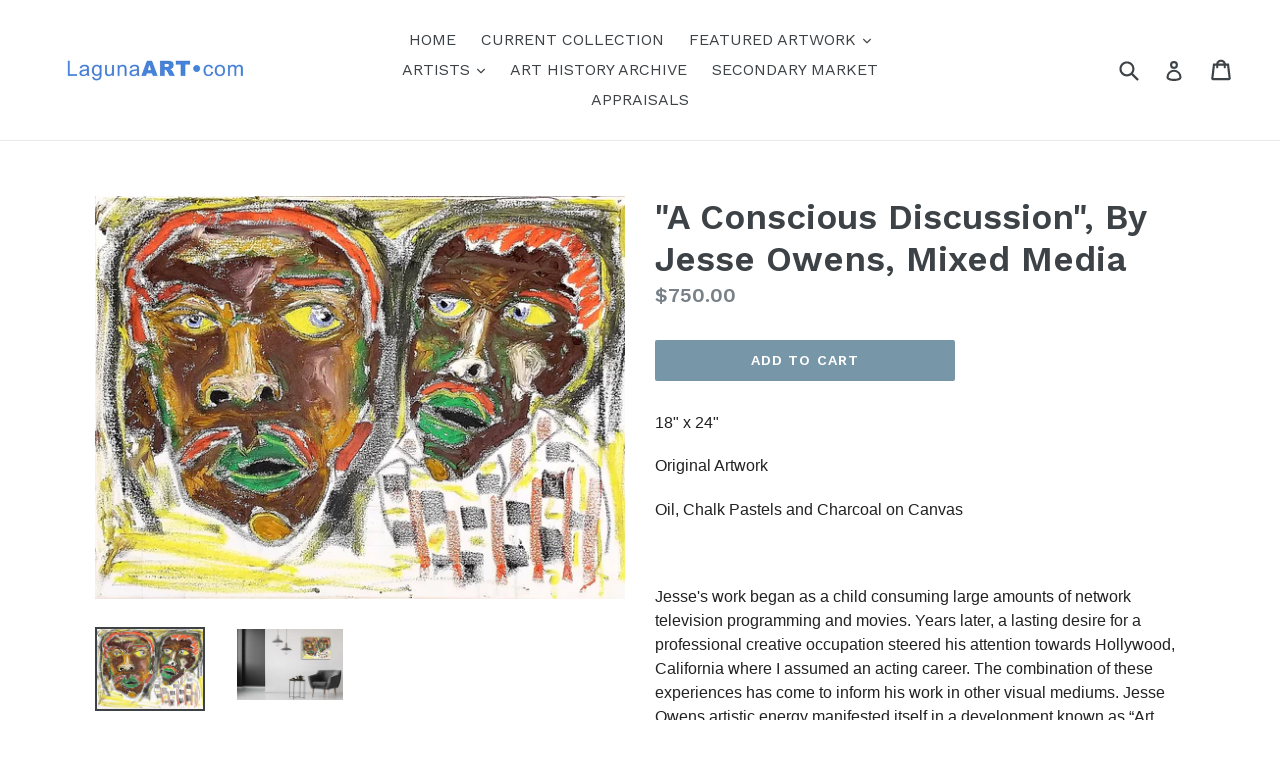

--- FILE ---
content_type: text/html; charset=utf-8
request_url: https://www.google.com/recaptcha/api2/anchor?ar=1&k=6LfHrSkUAAAAAPnKk5cT6JuKlKPzbwyTYuO8--Vr&co=aHR0cHM6Ly9sYWd1bmFhcnQuY29tOjQ0Mw..&hl=en&v=N67nZn4AqZkNcbeMu4prBgzg&size=invisible&anchor-ms=20000&execute-ms=30000&cb=u6xofep6h776
body_size: 49460
content:
<!DOCTYPE HTML><html dir="ltr" lang="en"><head><meta http-equiv="Content-Type" content="text/html; charset=UTF-8">
<meta http-equiv="X-UA-Compatible" content="IE=edge">
<title>reCAPTCHA</title>
<style type="text/css">
/* cyrillic-ext */
@font-face {
  font-family: 'Roboto';
  font-style: normal;
  font-weight: 400;
  font-stretch: 100%;
  src: url(//fonts.gstatic.com/s/roboto/v48/KFO7CnqEu92Fr1ME7kSn66aGLdTylUAMa3GUBHMdazTgWw.woff2) format('woff2');
  unicode-range: U+0460-052F, U+1C80-1C8A, U+20B4, U+2DE0-2DFF, U+A640-A69F, U+FE2E-FE2F;
}
/* cyrillic */
@font-face {
  font-family: 'Roboto';
  font-style: normal;
  font-weight: 400;
  font-stretch: 100%;
  src: url(//fonts.gstatic.com/s/roboto/v48/KFO7CnqEu92Fr1ME7kSn66aGLdTylUAMa3iUBHMdazTgWw.woff2) format('woff2');
  unicode-range: U+0301, U+0400-045F, U+0490-0491, U+04B0-04B1, U+2116;
}
/* greek-ext */
@font-face {
  font-family: 'Roboto';
  font-style: normal;
  font-weight: 400;
  font-stretch: 100%;
  src: url(//fonts.gstatic.com/s/roboto/v48/KFO7CnqEu92Fr1ME7kSn66aGLdTylUAMa3CUBHMdazTgWw.woff2) format('woff2');
  unicode-range: U+1F00-1FFF;
}
/* greek */
@font-face {
  font-family: 'Roboto';
  font-style: normal;
  font-weight: 400;
  font-stretch: 100%;
  src: url(//fonts.gstatic.com/s/roboto/v48/KFO7CnqEu92Fr1ME7kSn66aGLdTylUAMa3-UBHMdazTgWw.woff2) format('woff2');
  unicode-range: U+0370-0377, U+037A-037F, U+0384-038A, U+038C, U+038E-03A1, U+03A3-03FF;
}
/* math */
@font-face {
  font-family: 'Roboto';
  font-style: normal;
  font-weight: 400;
  font-stretch: 100%;
  src: url(//fonts.gstatic.com/s/roboto/v48/KFO7CnqEu92Fr1ME7kSn66aGLdTylUAMawCUBHMdazTgWw.woff2) format('woff2');
  unicode-range: U+0302-0303, U+0305, U+0307-0308, U+0310, U+0312, U+0315, U+031A, U+0326-0327, U+032C, U+032F-0330, U+0332-0333, U+0338, U+033A, U+0346, U+034D, U+0391-03A1, U+03A3-03A9, U+03B1-03C9, U+03D1, U+03D5-03D6, U+03F0-03F1, U+03F4-03F5, U+2016-2017, U+2034-2038, U+203C, U+2040, U+2043, U+2047, U+2050, U+2057, U+205F, U+2070-2071, U+2074-208E, U+2090-209C, U+20D0-20DC, U+20E1, U+20E5-20EF, U+2100-2112, U+2114-2115, U+2117-2121, U+2123-214F, U+2190, U+2192, U+2194-21AE, U+21B0-21E5, U+21F1-21F2, U+21F4-2211, U+2213-2214, U+2216-22FF, U+2308-230B, U+2310, U+2319, U+231C-2321, U+2336-237A, U+237C, U+2395, U+239B-23B7, U+23D0, U+23DC-23E1, U+2474-2475, U+25AF, U+25B3, U+25B7, U+25BD, U+25C1, U+25CA, U+25CC, U+25FB, U+266D-266F, U+27C0-27FF, U+2900-2AFF, U+2B0E-2B11, U+2B30-2B4C, U+2BFE, U+3030, U+FF5B, U+FF5D, U+1D400-1D7FF, U+1EE00-1EEFF;
}
/* symbols */
@font-face {
  font-family: 'Roboto';
  font-style: normal;
  font-weight: 400;
  font-stretch: 100%;
  src: url(//fonts.gstatic.com/s/roboto/v48/KFO7CnqEu92Fr1ME7kSn66aGLdTylUAMaxKUBHMdazTgWw.woff2) format('woff2');
  unicode-range: U+0001-000C, U+000E-001F, U+007F-009F, U+20DD-20E0, U+20E2-20E4, U+2150-218F, U+2190, U+2192, U+2194-2199, U+21AF, U+21E6-21F0, U+21F3, U+2218-2219, U+2299, U+22C4-22C6, U+2300-243F, U+2440-244A, U+2460-24FF, U+25A0-27BF, U+2800-28FF, U+2921-2922, U+2981, U+29BF, U+29EB, U+2B00-2BFF, U+4DC0-4DFF, U+FFF9-FFFB, U+10140-1018E, U+10190-1019C, U+101A0, U+101D0-101FD, U+102E0-102FB, U+10E60-10E7E, U+1D2C0-1D2D3, U+1D2E0-1D37F, U+1F000-1F0FF, U+1F100-1F1AD, U+1F1E6-1F1FF, U+1F30D-1F30F, U+1F315, U+1F31C, U+1F31E, U+1F320-1F32C, U+1F336, U+1F378, U+1F37D, U+1F382, U+1F393-1F39F, U+1F3A7-1F3A8, U+1F3AC-1F3AF, U+1F3C2, U+1F3C4-1F3C6, U+1F3CA-1F3CE, U+1F3D4-1F3E0, U+1F3ED, U+1F3F1-1F3F3, U+1F3F5-1F3F7, U+1F408, U+1F415, U+1F41F, U+1F426, U+1F43F, U+1F441-1F442, U+1F444, U+1F446-1F449, U+1F44C-1F44E, U+1F453, U+1F46A, U+1F47D, U+1F4A3, U+1F4B0, U+1F4B3, U+1F4B9, U+1F4BB, U+1F4BF, U+1F4C8-1F4CB, U+1F4D6, U+1F4DA, U+1F4DF, U+1F4E3-1F4E6, U+1F4EA-1F4ED, U+1F4F7, U+1F4F9-1F4FB, U+1F4FD-1F4FE, U+1F503, U+1F507-1F50B, U+1F50D, U+1F512-1F513, U+1F53E-1F54A, U+1F54F-1F5FA, U+1F610, U+1F650-1F67F, U+1F687, U+1F68D, U+1F691, U+1F694, U+1F698, U+1F6AD, U+1F6B2, U+1F6B9-1F6BA, U+1F6BC, U+1F6C6-1F6CF, U+1F6D3-1F6D7, U+1F6E0-1F6EA, U+1F6F0-1F6F3, U+1F6F7-1F6FC, U+1F700-1F7FF, U+1F800-1F80B, U+1F810-1F847, U+1F850-1F859, U+1F860-1F887, U+1F890-1F8AD, U+1F8B0-1F8BB, U+1F8C0-1F8C1, U+1F900-1F90B, U+1F93B, U+1F946, U+1F984, U+1F996, U+1F9E9, U+1FA00-1FA6F, U+1FA70-1FA7C, U+1FA80-1FA89, U+1FA8F-1FAC6, U+1FACE-1FADC, U+1FADF-1FAE9, U+1FAF0-1FAF8, U+1FB00-1FBFF;
}
/* vietnamese */
@font-face {
  font-family: 'Roboto';
  font-style: normal;
  font-weight: 400;
  font-stretch: 100%;
  src: url(//fonts.gstatic.com/s/roboto/v48/KFO7CnqEu92Fr1ME7kSn66aGLdTylUAMa3OUBHMdazTgWw.woff2) format('woff2');
  unicode-range: U+0102-0103, U+0110-0111, U+0128-0129, U+0168-0169, U+01A0-01A1, U+01AF-01B0, U+0300-0301, U+0303-0304, U+0308-0309, U+0323, U+0329, U+1EA0-1EF9, U+20AB;
}
/* latin-ext */
@font-face {
  font-family: 'Roboto';
  font-style: normal;
  font-weight: 400;
  font-stretch: 100%;
  src: url(//fonts.gstatic.com/s/roboto/v48/KFO7CnqEu92Fr1ME7kSn66aGLdTylUAMa3KUBHMdazTgWw.woff2) format('woff2');
  unicode-range: U+0100-02BA, U+02BD-02C5, U+02C7-02CC, U+02CE-02D7, U+02DD-02FF, U+0304, U+0308, U+0329, U+1D00-1DBF, U+1E00-1E9F, U+1EF2-1EFF, U+2020, U+20A0-20AB, U+20AD-20C0, U+2113, U+2C60-2C7F, U+A720-A7FF;
}
/* latin */
@font-face {
  font-family: 'Roboto';
  font-style: normal;
  font-weight: 400;
  font-stretch: 100%;
  src: url(//fonts.gstatic.com/s/roboto/v48/KFO7CnqEu92Fr1ME7kSn66aGLdTylUAMa3yUBHMdazQ.woff2) format('woff2');
  unicode-range: U+0000-00FF, U+0131, U+0152-0153, U+02BB-02BC, U+02C6, U+02DA, U+02DC, U+0304, U+0308, U+0329, U+2000-206F, U+20AC, U+2122, U+2191, U+2193, U+2212, U+2215, U+FEFF, U+FFFD;
}
/* cyrillic-ext */
@font-face {
  font-family: 'Roboto';
  font-style: normal;
  font-weight: 500;
  font-stretch: 100%;
  src: url(//fonts.gstatic.com/s/roboto/v48/KFO7CnqEu92Fr1ME7kSn66aGLdTylUAMa3GUBHMdazTgWw.woff2) format('woff2');
  unicode-range: U+0460-052F, U+1C80-1C8A, U+20B4, U+2DE0-2DFF, U+A640-A69F, U+FE2E-FE2F;
}
/* cyrillic */
@font-face {
  font-family: 'Roboto';
  font-style: normal;
  font-weight: 500;
  font-stretch: 100%;
  src: url(//fonts.gstatic.com/s/roboto/v48/KFO7CnqEu92Fr1ME7kSn66aGLdTylUAMa3iUBHMdazTgWw.woff2) format('woff2');
  unicode-range: U+0301, U+0400-045F, U+0490-0491, U+04B0-04B1, U+2116;
}
/* greek-ext */
@font-face {
  font-family: 'Roboto';
  font-style: normal;
  font-weight: 500;
  font-stretch: 100%;
  src: url(//fonts.gstatic.com/s/roboto/v48/KFO7CnqEu92Fr1ME7kSn66aGLdTylUAMa3CUBHMdazTgWw.woff2) format('woff2');
  unicode-range: U+1F00-1FFF;
}
/* greek */
@font-face {
  font-family: 'Roboto';
  font-style: normal;
  font-weight: 500;
  font-stretch: 100%;
  src: url(//fonts.gstatic.com/s/roboto/v48/KFO7CnqEu92Fr1ME7kSn66aGLdTylUAMa3-UBHMdazTgWw.woff2) format('woff2');
  unicode-range: U+0370-0377, U+037A-037F, U+0384-038A, U+038C, U+038E-03A1, U+03A3-03FF;
}
/* math */
@font-face {
  font-family: 'Roboto';
  font-style: normal;
  font-weight: 500;
  font-stretch: 100%;
  src: url(//fonts.gstatic.com/s/roboto/v48/KFO7CnqEu92Fr1ME7kSn66aGLdTylUAMawCUBHMdazTgWw.woff2) format('woff2');
  unicode-range: U+0302-0303, U+0305, U+0307-0308, U+0310, U+0312, U+0315, U+031A, U+0326-0327, U+032C, U+032F-0330, U+0332-0333, U+0338, U+033A, U+0346, U+034D, U+0391-03A1, U+03A3-03A9, U+03B1-03C9, U+03D1, U+03D5-03D6, U+03F0-03F1, U+03F4-03F5, U+2016-2017, U+2034-2038, U+203C, U+2040, U+2043, U+2047, U+2050, U+2057, U+205F, U+2070-2071, U+2074-208E, U+2090-209C, U+20D0-20DC, U+20E1, U+20E5-20EF, U+2100-2112, U+2114-2115, U+2117-2121, U+2123-214F, U+2190, U+2192, U+2194-21AE, U+21B0-21E5, U+21F1-21F2, U+21F4-2211, U+2213-2214, U+2216-22FF, U+2308-230B, U+2310, U+2319, U+231C-2321, U+2336-237A, U+237C, U+2395, U+239B-23B7, U+23D0, U+23DC-23E1, U+2474-2475, U+25AF, U+25B3, U+25B7, U+25BD, U+25C1, U+25CA, U+25CC, U+25FB, U+266D-266F, U+27C0-27FF, U+2900-2AFF, U+2B0E-2B11, U+2B30-2B4C, U+2BFE, U+3030, U+FF5B, U+FF5D, U+1D400-1D7FF, U+1EE00-1EEFF;
}
/* symbols */
@font-face {
  font-family: 'Roboto';
  font-style: normal;
  font-weight: 500;
  font-stretch: 100%;
  src: url(//fonts.gstatic.com/s/roboto/v48/KFO7CnqEu92Fr1ME7kSn66aGLdTylUAMaxKUBHMdazTgWw.woff2) format('woff2');
  unicode-range: U+0001-000C, U+000E-001F, U+007F-009F, U+20DD-20E0, U+20E2-20E4, U+2150-218F, U+2190, U+2192, U+2194-2199, U+21AF, U+21E6-21F0, U+21F3, U+2218-2219, U+2299, U+22C4-22C6, U+2300-243F, U+2440-244A, U+2460-24FF, U+25A0-27BF, U+2800-28FF, U+2921-2922, U+2981, U+29BF, U+29EB, U+2B00-2BFF, U+4DC0-4DFF, U+FFF9-FFFB, U+10140-1018E, U+10190-1019C, U+101A0, U+101D0-101FD, U+102E0-102FB, U+10E60-10E7E, U+1D2C0-1D2D3, U+1D2E0-1D37F, U+1F000-1F0FF, U+1F100-1F1AD, U+1F1E6-1F1FF, U+1F30D-1F30F, U+1F315, U+1F31C, U+1F31E, U+1F320-1F32C, U+1F336, U+1F378, U+1F37D, U+1F382, U+1F393-1F39F, U+1F3A7-1F3A8, U+1F3AC-1F3AF, U+1F3C2, U+1F3C4-1F3C6, U+1F3CA-1F3CE, U+1F3D4-1F3E0, U+1F3ED, U+1F3F1-1F3F3, U+1F3F5-1F3F7, U+1F408, U+1F415, U+1F41F, U+1F426, U+1F43F, U+1F441-1F442, U+1F444, U+1F446-1F449, U+1F44C-1F44E, U+1F453, U+1F46A, U+1F47D, U+1F4A3, U+1F4B0, U+1F4B3, U+1F4B9, U+1F4BB, U+1F4BF, U+1F4C8-1F4CB, U+1F4D6, U+1F4DA, U+1F4DF, U+1F4E3-1F4E6, U+1F4EA-1F4ED, U+1F4F7, U+1F4F9-1F4FB, U+1F4FD-1F4FE, U+1F503, U+1F507-1F50B, U+1F50D, U+1F512-1F513, U+1F53E-1F54A, U+1F54F-1F5FA, U+1F610, U+1F650-1F67F, U+1F687, U+1F68D, U+1F691, U+1F694, U+1F698, U+1F6AD, U+1F6B2, U+1F6B9-1F6BA, U+1F6BC, U+1F6C6-1F6CF, U+1F6D3-1F6D7, U+1F6E0-1F6EA, U+1F6F0-1F6F3, U+1F6F7-1F6FC, U+1F700-1F7FF, U+1F800-1F80B, U+1F810-1F847, U+1F850-1F859, U+1F860-1F887, U+1F890-1F8AD, U+1F8B0-1F8BB, U+1F8C0-1F8C1, U+1F900-1F90B, U+1F93B, U+1F946, U+1F984, U+1F996, U+1F9E9, U+1FA00-1FA6F, U+1FA70-1FA7C, U+1FA80-1FA89, U+1FA8F-1FAC6, U+1FACE-1FADC, U+1FADF-1FAE9, U+1FAF0-1FAF8, U+1FB00-1FBFF;
}
/* vietnamese */
@font-face {
  font-family: 'Roboto';
  font-style: normal;
  font-weight: 500;
  font-stretch: 100%;
  src: url(//fonts.gstatic.com/s/roboto/v48/KFO7CnqEu92Fr1ME7kSn66aGLdTylUAMa3OUBHMdazTgWw.woff2) format('woff2');
  unicode-range: U+0102-0103, U+0110-0111, U+0128-0129, U+0168-0169, U+01A0-01A1, U+01AF-01B0, U+0300-0301, U+0303-0304, U+0308-0309, U+0323, U+0329, U+1EA0-1EF9, U+20AB;
}
/* latin-ext */
@font-face {
  font-family: 'Roboto';
  font-style: normal;
  font-weight: 500;
  font-stretch: 100%;
  src: url(//fonts.gstatic.com/s/roboto/v48/KFO7CnqEu92Fr1ME7kSn66aGLdTylUAMa3KUBHMdazTgWw.woff2) format('woff2');
  unicode-range: U+0100-02BA, U+02BD-02C5, U+02C7-02CC, U+02CE-02D7, U+02DD-02FF, U+0304, U+0308, U+0329, U+1D00-1DBF, U+1E00-1E9F, U+1EF2-1EFF, U+2020, U+20A0-20AB, U+20AD-20C0, U+2113, U+2C60-2C7F, U+A720-A7FF;
}
/* latin */
@font-face {
  font-family: 'Roboto';
  font-style: normal;
  font-weight: 500;
  font-stretch: 100%;
  src: url(//fonts.gstatic.com/s/roboto/v48/KFO7CnqEu92Fr1ME7kSn66aGLdTylUAMa3yUBHMdazQ.woff2) format('woff2');
  unicode-range: U+0000-00FF, U+0131, U+0152-0153, U+02BB-02BC, U+02C6, U+02DA, U+02DC, U+0304, U+0308, U+0329, U+2000-206F, U+20AC, U+2122, U+2191, U+2193, U+2212, U+2215, U+FEFF, U+FFFD;
}
/* cyrillic-ext */
@font-face {
  font-family: 'Roboto';
  font-style: normal;
  font-weight: 900;
  font-stretch: 100%;
  src: url(//fonts.gstatic.com/s/roboto/v48/KFO7CnqEu92Fr1ME7kSn66aGLdTylUAMa3GUBHMdazTgWw.woff2) format('woff2');
  unicode-range: U+0460-052F, U+1C80-1C8A, U+20B4, U+2DE0-2DFF, U+A640-A69F, U+FE2E-FE2F;
}
/* cyrillic */
@font-face {
  font-family: 'Roboto';
  font-style: normal;
  font-weight: 900;
  font-stretch: 100%;
  src: url(//fonts.gstatic.com/s/roboto/v48/KFO7CnqEu92Fr1ME7kSn66aGLdTylUAMa3iUBHMdazTgWw.woff2) format('woff2');
  unicode-range: U+0301, U+0400-045F, U+0490-0491, U+04B0-04B1, U+2116;
}
/* greek-ext */
@font-face {
  font-family: 'Roboto';
  font-style: normal;
  font-weight: 900;
  font-stretch: 100%;
  src: url(//fonts.gstatic.com/s/roboto/v48/KFO7CnqEu92Fr1ME7kSn66aGLdTylUAMa3CUBHMdazTgWw.woff2) format('woff2');
  unicode-range: U+1F00-1FFF;
}
/* greek */
@font-face {
  font-family: 'Roboto';
  font-style: normal;
  font-weight: 900;
  font-stretch: 100%;
  src: url(//fonts.gstatic.com/s/roboto/v48/KFO7CnqEu92Fr1ME7kSn66aGLdTylUAMa3-UBHMdazTgWw.woff2) format('woff2');
  unicode-range: U+0370-0377, U+037A-037F, U+0384-038A, U+038C, U+038E-03A1, U+03A3-03FF;
}
/* math */
@font-face {
  font-family: 'Roboto';
  font-style: normal;
  font-weight: 900;
  font-stretch: 100%;
  src: url(//fonts.gstatic.com/s/roboto/v48/KFO7CnqEu92Fr1ME7kSn66aGLdTylUAMawCUBHMdazTgWw.woff2) format('woff2');
  unicode-range: U+0302-0303, U+0305, U+0307-0308, U+0310, U+0312, U+0315, U+031A, U+0326-0327, U+032C, U+032F-0330, U+0332-0333, U+0338, U+033A, U+0346, U+034D, U+0391-03A1, U+03A3-03A9, U+03B1-03C9, U+03D1, U+03D5-03D6, U+03F0-03F1, U+03F4-03F5, U+2016-2017, U+2034-2038, U+203C, U+2040, U+2043, U+2047, U+2050, U+2057, U+205F, U+2070-2071, U+2074-208E, U+2090-209C, U+20D0-20DC, U+20E1, U+20E5-20EF, U+2100-2112, U+2114-2115, U+2117-2121, U+2123-214F, U+2190, U+2192, U+2194-21AE, U+21B0-21E5, U+21F1-21F2, U+21F4-2211, U+2213-2214, U+2216-22FF, U+2308-230B, U+2310, U+2319, U+231C-2321, U+2336-237A, U+237C, U+2395, U+239B-23B7, U+23D0, U+23DC-23E1, U+2474-2475, U+25AF, U+25B3, U+25B7, U+25BD, U+25C1, U+25CA, U+25CC, U+25FB, U+266D-266F, U+27C0-27FF, U+2900-2AFF, U+2B0E-2B11, U+2B30-2B4C, U+2BFE, U+3030, U+FF5B, U+FF5D, U+1D400-1D7FF, U+1EE00-1EEFF;
}
/* symbols */
@font-face {
  font-family: 'Roboto';
  font-style: normal;
  font-weight: 900;
  font-stretch: 100%;
  src: url(//fonts.gstatic.com/s/roboto/v48/KFO7CnqEu92Fr1ME7kSn66aGLdTylUAMaxKUBHMdazTgWw.woff2) format('woff2');
  unicode-range: U+0001-000C, U+000E-001F, U+007F-009F, U+20DD-20E0, U+20E2-20E4, U+2150-218F, U+2190, U+2192, U+2194-2199, U+21AF, U+21E6-21F0, U+21F3, U+2218-2219, U+2299, U+22C4-22C6, U+2300-243F, U+2440-244A, U+2460-24FF, U+25A0-27BF, U+2800-28FF, U+2921-2922, U+2981, U+29BF, U+29EB, U+2B00-2BFF, U+4DC0-4DFF, U+FFF9-FFFB, U+10140-1018E, U+10190-1019C, U+101A0, U+101D0-101FD, U+102E0-102FB, U+10E60-10E7E, U+1D2C0-1D2D3, U+1D2E0-1D37F, U+1F000-1F0FF, U+1F100-1F1AD, U+1F1E6-1F1FF, U+1F30D-1F30F, U+1F315, U+1F31C, U+1F31E, U+1F320-1F32C, U+1F336, U+1F378, U+1F37D, U+1F382, U+1F393-1F39F, U+1F3A7-1F3A8, U+1F3AC-1F3AF, U+1F3C2, U+1F3C4-1F3C6, U+1F3CA-1F3CE, U+1F3D4-1F3E0, U+1F3ED, U+1F3F1-1F3F3, U+1F3F5-1F3F7, U+1F408, U+1F415, U+1F41F, U+1F426, U+1F43F, U+1F441-1F442, U+1F444, U+1F446-1F449, U+1F44C-1F44E, U+1F453, U+1F46A, U+1F47D, U+1F4A3, U+1F4B0, U+1F4B3, U+1F4B9, U+1F4BB, U+1F4BF, U+1F4C8-1F4CB, U+1F4D6, U+1F4DA, U+1F4DF, U+1F4E3-1F4E6, U+1F4EA-1F4ED, U+1F4F7, U+1F4F9-1F4FB, U+1F4FD-1F4FE, U+1F503, U+1F507-1F50B, U+1F50D, U+1F512-1F513, U+1F53E-1F54A, U+1F54F-1F5FA, U+1F610, U+1F650-1F67F, U+1F687, U+1F68D, U+1F691, U+1F694, U+1F698, U+1F6AD, U+1F6B2, U+1F6B9-1F6BA, U+1F6BC, U+1F6C6-1F6CF, U+1F6D3-1F6D7, U+1F6E0-1F6EA, U+1F6F0-1F6F3, U+1F6F7-1F6FC, U+1F700-1F7FF, U+1F800-1F80B, U+1F810-1F847, U+1F850-1F859, U+1F860-1F887, U+1F890-1F8AD, U+1F8B0-1F8BB, U+1F8C0-1F8C1, U+1F900-1F90B, U+1F93B, U+1F946, U+1F984, U+1F996, U+1F9E9, U+1FA00-1FA6F, U+1FA70-1FA7C, U+1FA80-1FA89, U+1FA8F-1FAC6, U+1FACE-1FADC, U+1FADF-1FAE9, U+1FAF0-1FAF8, U+1FB00-1FBFF;
}
/* vietnamese */
@font-face {
  font-family: 'Roboto';
  font-style: normal;
  font-weight: 900;
  font-stretch: 100%;
  src: url(//fonts.gstatic.com/s/roboto/v48/KFO7CnqEu92Fr1ME7kSn66aGLdTylUAMa3OUBHMdazTgWw.woff2) format('woff2');
  unicode-range: U+0102-0103, U+0110-0111, U+0128-0129, U+0168-0169, U+01A0-01A1, U+01AF-01B0, U+0300-0301, U+0303-0304, U+0308-0309, U+0323, U+0329, U+1EA0-1EF9, U+20AB;
}
/* latin-ext */
@font-face {
  font-family: 'Roboto';
  font-style: normal;
  font-weight: 900;
  font-stretch: 100%;
  src: url(//fonts.gstatic.com/s/roboto/v48/KFO7CnqEu92Fr1ME7kSn66aGLdTylUAMa3KUBHMdazTgWw.woff2) format('woff2');
  unicode-range: U+0100-02BA, U+02BD-02C5, U+02C7-02CC, U+02CE-02D7, U+02DD-02FF, U+0304, U+0308, U+0329, U+1D00-1DBF, U+1E00-1E9F, U+1EF2-1EFF, U+2020, U+20A0-20AB, U+20AD-20C0, U+2113, U+2C60-2C7F, U+A720-A7FF;
}
/* latin */
@font-face {
  font-family: 'Roboto';
  font-style: normal;
  font-weight: 900;
  font-stretch: 100%;
  src: url(//fonts.gstatic.com/s/roboto/v48/KFO7CnqEu92Fr1ME7kSn66aGLdTylUAMa3yUBHMdazQ.woff2) format('woff2');
  unicode-range: U+0000-00FF, U+0131, U+0152-0153, U+02BB-02BC, U+02C6, U+02DA, U+02DC, U+0304, U+0308, U+0329, U+2000-206F, U+20AC, U+2122, U+2191, U+2193, U+2212, U+2215, U+FEFF, U+FFFD;
}

</style>
<link rel="stylesheet" type="text/css" href="https://www.gstatic.com/recaptcha/releases/N67nZn4AqZkNcbeMu4prBgzg/styles__ltr.css">
<script nonce="rO8aF7rOJMzNGJXTpP85zQ" type="text/javascript">window['__recaptcha_api'] = 'https://www.google.com/recaptcha/api2/';</script>
<script type="text/javascript" src="https://www.gstatic.com/recaptcha/releases/N67nZn4AqZkNcbeMu4prBgzg/recaptcha__en.js" nonce="rO8aF7rOJMzNGJXTpP85zQ">
      
    </script></head>
<body><div id="rc-anchor-alert" class="rc-anchor-alert"></div>
<input type="hidden" id="recaptcha-token" value="[base64]">
<script type="text/javascript" nonce="rO8aF7rOJMzNGJXTpP85zQ">
      recaptcha.anchor.Main.init("[\x22ainput\x22,[\x22bgdata\x22,\x22\x22,\[base64]/[base64]/[base64]/[base64]/[base64]/UltsKytdPUU6KEU8MjA0OD9SW2wrK109RT4+NnwxOTI6KChFJjY0NTEyKT09NTUyOTYmJk0rMTxjLmxlbmd0aCYmKGMuY2hhckNvZGVBdChNKzEpJjY0NTEyKT09NTYzMjA/[base64]/[base64]/[base64]/[base64]/[base64]/[base64]/[base64]\x22,\[base64]\\u003d\x22,\x22RGMWw5rDusKRT8OSw4dpTEDDoV9Gan7DpsOLw67DnAnCgwnDjVHCvsO9GSloXsKxSz9hwqojwqPCscOdLcKDOsKtDj9ewpXCmWkGAcK+w4TCksK2EsKJw57DqsOtWX0MDMOGEsO7wrnCo3rDvsKVb2HCg8OOVSnDucO/[base64]/DhB9xwrt6woIaVcOrwpQeHzrDrhnDv8Kmwp5XFsKNw4dJw4F4wqlBw7dKwrE6w5HCjcKZKXPCi3J0w5wowrHDqU/DjVxGw4dawq5Lw4swwo7DkA09ZcK7W8Ovw63ClMO6w7VtwpbDkcO1woPDgXk3wrUhw6HDsy7Ct1vDklbCo37Ck8Oiw5DDtcONS0JXwq8rwoTDuVLCgsKrwoTDjBV+I0HDrMOqfG0NIsK4ewo3wrzDuzHCrcKtCnvCrMOYNcOZw5/CrsO/w4fDq8KUwqvChHR4wrsvK8KSw5IVwpVBwpzCsjTDtMOAfgDCksORe1TDu8OUfUNuEMOYc8KHwpHCrMOSw4/DhU4oFU7DocKfwpd6wpvDl0TCp8K+w5DDk8OtwqMOw7jDvsKafgnDiQh7JyHDqgpbw4pRHUPDozvCk8KgezHDscK9wpQXDTBHC8OsO8KJw53DmMKrwrPCtmwDVkLCqsOuO8KPwq9ze3LCo8KgwqvDsyQLRBjDn8OXRsKNwpzCkzFOwr9Swp7CsMOJdMOsw4/CvWTCiTE/w7DDmBxrwofDhcK/wojCp8KqSsOiwozCmkTCnUrCn2FZw4PDjnrCisKUAnYlesOgw5DDkAh9NRPDscO+HMKRwrHDhyTDh8O7K8OUOWJVRcORbcOgbCUiXsOcCMKAwoHCiMKJwovDvQR/w6RHw6/Dr8OpOMKfacKUDcOOPsO0Z8K7w7zDvX3CglzDkG5uHMKMw5zCk8Ozwp7Du8KwW8ODwoPDt0UrNjrCuDfDmxN3E8KSw5bDkBDDt3YIBsO1wqtbwr12UijChEs5csK0wp3Ci8OYw7tae8K9LcK4w7xEwpc/wqHDhMKAwo0NYVzCocKowqkewoMSCcOhZMKxw5rDshErSMOAGcKiw43DrMOBRAR+w5PDjTHDpzXCnTd0BEMHKgbDj8ORMxQDwrDChF3Ci27CjMKmworDqcKQbT/CrQvChDNXXGvCqWfCigbCrMOIPQ/DtcKiw47DpXBFw4tBw6LCgQTChcKCFsOow4jDssOuw7vDrSBJw5/[base64]/woxyUsKpVyRpEENnHMKvBMKiwqJlcTPCmcOLJW7DosOCw5TDg8KMw4U0eMK4BsOGJsOKQUkXw7ItPg/Cj8Kow6pUw7szSSZxwo/DgUXDnsOPw4tcwr90T8KbIMKlwoQBw4A1wqvDribCr8K/GxhowqvDsBnDmmTCok7DnGPDqjHCosOdw69GQMO7ZUgaDsKmacKwJD9gIiHCowrDisOVwofCrytiwoQAf0gIw5Y6wpt8wpvCqU/[base64]/wqXCmsKFwokmWSDClMOsEm44S8K9wqgfw5YjwqvCn3hpwqdgwr3CihBzemMYJn7CjcKxZ8K3fFkow4lpbsO7wockScKMwqs2w63CkHYDT8KhMXNvIcOZbm/Dl2PCmcO8cR/[base64]/DncOvwolodUh5wp7ChwvCicOKBsOQUsKhwrfCnxZXOQNLZR/CsHTDpCHDpk/DtHojQScbUsKrLhHCoTLCqEPDsMKxw5nDgsOCBsKOwpYtEcOwHcOawpXCqUbChz5QFMK+wpciDEN3SkE2HsOOHUjDtcOMwoQKwoVSw6dxYnXCmD3Ch8Odwo/CrEQowpLCsWIkwp7DihbDuVN9MSTCjcKXw47CrMKSwphSw4nDlivCscOsw5PCjUHCgUbCm8O7WE4wAMO1w4d9wqHCmhlRw4hawqg9FsOKw7MrdiDCnMKwwoxmwrlNZsOAFMKOw5dLwqAEw5RYw7PCmA/[base64]/Dk8KawpzDv1M+bColw4g3UsKxw7PCpsOlYWp3w5V9DsO3W37Di8KmwrBEGMOdUFXCksKSGMKDB2sjC8KiDDFdK1UxwobDhcO2NMOtwrxxSCXCnEPCtMK6RQA5wp8WHsO/[base64]/CjGnDgMO8GsKJdMKoFGsgwqxNQ3NawoJPwrvCq8OCw4VoFgDCpMO/wrvCnBjDssOnwpQSVcKhwoh+JcOjZyTDuwBFwqleEkLDvQDDiQrCq8KtLsKFFC/Dg8OiwrzDi2lhw53CtcOywonCv8OndcKGC3wKHcKFw7ZGBmvCox/[base64]/Cqx3CiMOsFMKXw55sw67CqcONwrZfSMOKIcOuwrfCqXBvUCrDmnjDvWnDn8KfJcOpJyd6w4czJQ3CicKjE8ODw4sFwr9Vw5QJwr3DiMKPwpfDvnsiEnHDkcKzw63DqsOQwqPDoS9+w45Qw5/Dt0vDmcOef8K3w4fDgcKfAcOPfnk/K8ONwonDjiHDo8OvZMKsw7tXwogPwrjDiMOjw4nCh2TCgMKSM8Kpwr/DnMKwM8Kvw6Iuwr8mw6ByS8KhwpA3w68wSmzDtFvDqMOeXcOxwoXDhWbChyJdWF/Dp8Okw5bDocO9w7fCkcKPw5/DrT7CnRUxwpUQw6bDs8Kow6XDoMOawpXCggbDkMOeJX54bg1ww6XDuHPDpMOraMO0KsOmw57CjMOPNsKjw7/Ct33DqMO0U8OiGT/Dnk9DwoAuw4EiQcO2w77DpCIbwq0MDho1w4bCsXDDksOKeMOhw5jDrT0hXj/DtxlIb1DDlFV/w7QlbMOBwqtIbcKfwo00wr8kA8KMCcKvwr/DlsKQwpARAkXDj2fCuUAPcVIzw6w6wqrCi8OGwqcdNcKPw6/CvhjDnBLDlH7DhcOpwrBuw47DocKYRMOpUsK9wqgIwos7DjXDoMKnwr/ClcKAOF3DvMKAwpnDmzcJw4EIw6wEw71QD05lw67DqcKtTw5Ow4VbdQdCBsKnZsKxwotJb0vDjcOdfT7CnmwhC8ObG2/Dk8OJHMKxW3pOHUrCtsKFGVpfw7TCoALCn8OmIyXDlcKGDyxhw7dEw5U7w70Rw4FDXsOqCW/CjMKcfsOsB2wUwonDmVTDj8Knw58Ew7dBSsKsw6Jiw5QNwqLDmcOkw7IyCGAuw4TDncK1I8KlcBLDgToVwo/DnsO3w5AZURlvw7nCu8OSST8Bwp/[base64]/CicKCw5DCj8Oiw7jDocOVQQQqw7l5dsOTDzfDmsKqVVnDoDwQV8KiJsKldMKnw4Vww4wNwphow7tlRFIDchfCiX0Wwr/Do8KPVBXDv1jDp8OxwpRVwrvDmWbDscOENsKLPAUpPcOORcO1bTzDuVfDr1VJOcKPw73Dl8KWwp/DiAzDlMODw7vDjH3Cn15jw78Vw7w7w6dIw7bDucOiw6rDk8OHw5cAHSczM17DocOnw7U4DsKSVWYKw7Elw5LDlMKWwqYqw7tawpPCiMOfw5DCr8KBw40DBnnDuW/Dsjdrw547w4A/w47DoHUnwrtbSMKncMKEwqzCqFV+XsK9NsOdwpl7wptKw7cQw7rDh20BwpVDGxZhCcOGSsOSw57DqVM2fsOiNi10OH51MxM/wqTCisKgw7F4w4VgZhcba8KFw6Nxw7Eowo7ClyFCw67Ch0Eaw6TCuAwsPSMdWih2ahpiw58/CsK5Y8KsUhbDqV/ChsKSw640VS7Dmml2woHCt8KMwp7CqcKpw57DqsOww649w7TCgRjCjsKmVsOvwoVrwoZbw7h4OMO1c3XDuhRJw6LCrsOHRVvDukJPwrwTMsKow6XChG/[base64]/[base64]/Dp8OdHsOkH8Ogw4YGw69sw6wOWWTCukrCmynCksKsXmpDMwzCjkUqwrEgQiLCg8KIbh4yPMKxw6JPw7TCkk3DlMOZw6Vow6PDnsKuwow9MsKEwq47w4rDqMOTX0zCki3DocOvwrR+ZQfCmMO6PA7DnsOiQcKNfT91dcKhwr/DusKaH2jDu8Omwr0BQWDDjMOlKyrCqsKnSgfDo8K7woVqwofCl1bDvAFkw5gPPcOZwqR+w5JlFcO/ZBYQYmsYU8OyTXwxTMO1w6UjAyPDvGPCqFYaXR80w5PCmMKec8Kew6R6NsKbwo0xXRzCs0bDo3FYwqYww7fDqDnDmMKuw43CiVzCvRXCimg+OsKyL8KawoUhEm/DvsK9IsKgwp7Ckg1yw77DpsK0cw1Dwpg9dcKXw4Nfw7bDlCXDoyzDpS/Dm1shwoJJGw/DtHHDqcK7wp56MzDCnsKmcEUowqPDucKKw4TCtDR/cMKYwohow79MOcO2d8OTbcOsw4EjJMO/[base64]/CksOYMMKRWMK/w6bCm8O5wol2w7rCgi1wNjNRa8OVe8KURwDDqMO8w70CGmYSw4fCuMKnTcKqNVPDqsK4dVd6w4AbV8K6cMKLwoQuw7AdG8O7wrp5woM3wovDjsOKGyRZGcOzegfDun7Ch8Olw5BAwqA0wpAxw5PDksOEw5/CiWHDhSDDmcOfRcKeNhZISUrDojvCgMKKD1t/[base64]/[base64]/w4fDlR/CrcOtIsOPw714LmgqbAcTwplOVDHDjMKpJ8O0K8KyeMKow6/DtsOWdgtjKifDvcO/U0/DmWbCmlZFw74eH8KOwpBFw7TDqFxzwqHCusKww6xFYsKSwoPCrAzDt8Kzw5NmPgYzw6HClcOqwrXCmTgJczonbEzDtMKuwq/[base64]/DviTDucOXI8ONw7QEw5hIUcOrwoMbK8ONw4IvPCjDi8KVQMOMw5/[base64]/ChMKiwrjDjsORNMK6ZMOAwrBNwpDDhcOFwocTwrjDjsONCH/CmBwxwpDDswHCsm3CjMKcwrc+wrbCljTCjVUCNMKzw7HDg8OIQRnCrsO6w6Yjwo3CqWTCjMOBcsOywqLDk8KjwpoMKsOqIMOaw5fDmyfCosOswpvCsBPDjDgRZsOhdMKXf8Kdwo0iwqPDliwyCsOGw4nCuwY4GcKTw5fCocOTDMKlw6/DoMOMw6VbbFhWwrQtU8KHw5zCpkJtwr3DvhbCqzbDmMOpw4VKcMKewqdgEB1Lw6/[base64]/P3JPwoIMw4TDmMO5RRLCul5FwrjDtcOvwr9YwpXDisOCw7rDqR7Co35Rwq7DusKjwoRHN2NDw5Vzw4Ybw5/DonJ9VWzCmTDDtRZqKiBgM8KwZ3QSwolALwc5YQHDiXo5woTCncOCw7oLQivDlEkmwroFw5/[base64]/[base64]/[base64]/Ds8OLw6MHUx0RKHXDux/Cj8K7UytJw74POQfCssOlw6tkw5Y7IsObw5UbwqHCnsOow5gYLF52TUrDmcK6IAjCi8KwwqnChcKkw48BAMOZcW5+TwbDq8O/wrdpd1/CgcKkw458eh8kwr9tEWLDmyfCrRgTw6XCvU/[base64]/w5nDpmI0wrjDvFXCi8KFw4wgwqzCkUzCsRxsXHUYFQvChcOvwppJwr3CnCbCrsOfwpw0w4PDl8K1HcKjL8OlMRTCjjQAw4nCtMObwqXClcOrAMOZLDhZwoNtFRTDkcONw6x6w4bCmCrDt3XDk8KKSMOdw5Vcw5pwYmbCkG3DvRJHTRTCkUXDmMKfRD/DqUYhw4fChcOUwqfCo3tgwr1qIB7DnDNdwo7CkMOsRsOVPn4/IRrCoinCvcK6wpXDtcOmw47DicOBwoonw4nDp8OeBS4EwrlnwoTCk2PDoMOZw45NZsOqw541CsKHw6pVw647AVHDv8KEPcOqSMOVwr7DtcOMwqNNf3Erw7PDoWdccFHCrcOSEQBEwq/Dh8K/[base64]/[base64]/ZcKgT8OIwro7wqTDqsKhP8KmTsOFAE3DkcOowrkQU8OYNhhLTsO2w6dTwoMwW8ObIMOsw59Vwo8Iw7rDn8KtQizDs8K1w6pVGGPDu8OzAsOkNA/CqkfCj8OYbnM1EcKoL8OCPzQxXsOsAcOQTsKtJ8OBEgYyLn4FcsO/OgA1RDbDpm10w6F4ehpdZcOKRUTCm011w4ZZw4JBXnZhw6/[base64]/[base64]/CssKaFsOqL8KSw4vCqcKVYhXCrsO+wqQ1dT/CpsOCfcKHBcO2ScOVXmXCownDjQfDnzM0C3EHVnwmwrQmw5vChi7DocKXS0sGOiPCncKew7grw6F0ZCjCgcO5wrbDs8OYw5/ChQvCpsO9w6Igw77DiMKEw6csKQzDmMKHRsOcYMO+Q8KFTsKyV8KuLw5HekfCl1fCrMK1EEnCpMKmwqvDhMOqw7/CohfCmwwhw4rClHUSWAnDmHIpw6PCunrDtB8FTgfDiBxIKsK0w7whAn/Ci8OFAcOxwrfCtMKgwqvCkMOFwrsfwoRDwqbCtj12BkYvAMKswpdJw50fwqktwrbCssOYAsKhHMOASm9RUGoFw6xbN8OxLcOHS8O5woErw4E2w5LCsgh1fcO+w7vDpsOgwoEAwr7Con/DoMOma8KxKmcwY17CtsOaw6PDrsOAwqfCnSfDlUArwooEc8KtwrTDqBLChcKNdMKlADjDgcO+bUZ0wpzDg8KwTWPCpRYiwoPCgVRmD3N8P2Jswr8nXThbw5HCsBlOU0nCmlLCsMOQwoB1w5zDosOCNcO/w4o5wo3CrjluwqDChGfCsBQ/w6lCw4BpT8O9b8OYecKCwpMiw7zCgFxCwpjDgjJrw4EGw71CFMOQw60nEMKiKMKrwrUfMcK+C2zCr1TCnMKuwo8eLMOVw5/[base64]/[base64]/[base64]/ScOlw5/CsMKIw70YwojDijnCgcOkJRLDhsKmVwBiwrDDq8Ktwogjw4vCsx7CgMO8w6F/w5/CmcK+McKVw79gYEwpMWjChMKFRsKRwpbCmFfDnsOOwovCvMKmwrrDpQU4PBjCtwrDuF1XCgZjwpY3WsK7MUwQw7/[base64]/CgcOWwq59VWrDo8OpOhvCvWIQwofDvsKswrjDi8KKZhRSHi9FbAwSaAvDpsOYA1c3wofDsVbDvMOsCiQKwo4JwpBVwojCrMKAwoRCYFRWGcOyTxAcw7AufMKBIjnCtsOMw5tKwp3DssOva8KJwrjCmEzDqENXwpbDncOXw6HCs2LDqsOyw4LCgcO/GsOnZcOqcMOcwqfDtMOrRMKRwqjDm8KNwowCFEXCt3TDvGlXw7JRD8OjwoByCsO4w4kkM8KAIsK2w6wew55uBw/CjMKzGT/DkD/[base64]/DkiTDr8K9U8Kaw55Jw5xQwoEbwo99woVIw4XCqRc9VMKQb8OEKFHDhVHCrWQGCyNPw5g/[base64]/[base64]/[base64]/DgwLDtsKrw4fCgWo5GVYHcjBwVsKUOk9DUgV9DwXCvjfDoHV1w5TDmAA7IcOMw5kfwrnCmhzDgw3DvMKCwrZ4MkIXTcOaaDPCg8OPLCjDncOHw7MWwq8CNsOdw7hFXcOfRil1QsOnwpfDmD9mw6nCrxPDpSnCm2/Dm8O/wq1+w5TCoS/DsC9Iw4kgwoTDuMOOwo4TQHjDvcKoViVSY3EUwrBEe1vCg8OjVMK9B2dCwq5EwrlLAcKqY8Otw7XDtcKFw4nDgCgNXcK0JSXCgU5KTBMXwos5WmYRDsOPFVwabXZNI3tASl4oEcOeNDBxwqDDiFXDs8KZw5EMw7fDuhnDhWd/ZcKyw5jCmF45EMK/MkvCmMOswoIWw7PCi3A5wo7Cl8Ojw7fDvsOcPcKCwrDDpEhIO8KSwowuwrgbwqZvKRQ5EWouKcKDwpPCs8O+TcObwq3CpHZaw4LCkAI3wrdWw4s8wqV9ScOBL8KxwoEqXsKZwogCVGRcwqY5S11xw5NCfMO8worDoSjDv8KwwrPCg2/CugjCj8OEW8KQbsKowrdjwpxQC8KYwoo5bsKewooCw4DDgz7Du0FXYBzDpDtnGcKCwr/DjMOVU17DsHhHwroGw7o1wrTCkBMIcnPDkMONwpUhwp/[base64]/[base64]/BsOHWVDCucOrwoVHDn/DqMOVTTfDp8OPQMK2wrjDnRFjwqDCiH5tw5Q2CcONO2HCoW7DhkjCqcKMFcO/w7cEb8OfOMOtAMOBJcKgcULCoBVUVcKtSMK3UAEEwqfDhcOTwrkvLcOnVH7DnMOLw4XCr1guYsOOw7dMwp4UwrHCq0ckTcKxwo9DQ8O/wrs4CFhIw43ChsKfEcKGw5DDmMKKB8OTAgDDhMKFwowIwrDCocK/wqjDkMOmQ8KJI1gawodMOsOTQsO3MDcew4M/KSLDtEwnLlYmw7jCiMK7wqd0wqrDvsOVYTDDsAjCo8KOMcOTw4rCl23CkMOHCcOMBcOOTHN/w6YuRcKRLcKAGsKZw4/[base64]/Ct0VEw6xwMFJDwprDqAXClErDr8O7fwfCvsO+Zl0tWyAxw6suAhswfMOTXVx9On4eCTpKNcOdMsObK8KkPsOpwrU1O8KVAcOTb2nDt8OzPxLChwHDisOzZ8ONVDhPa8KgMz7CmsOGOcOLw4RDPcOrZmzDq1loA8ODwrvCq1/DiMO9GxYdIzHCpjBNw71CfcK4w4LCpzN6wrwEwrnCkS7CvlLCqWzDg8KqwqdoF8KLH8Kjw6BewoDDhyjDrsK0w7HDpsOcBMKxA8OHbDwWw6HCvxHCn0zDvkx5wp5fw4DDisKSw5RmOsOKRMOVw63DiMKQVMKXwqvCugbCo3DCix/CvxNow7VAJMKAw4lmEl8mwqLCtQUlR2PDiTLDssKyMgd7w7vClAnDoWMPw79TwqzCqcO8wqE7ZMK1OMKMfcO6w5wswqbCvSUQLsKKK8O/w43CssKww5LDrsK0e8Ozw5XCj8KdwpDDtcK5w4BCwo9UYHgTecKlw47CmsOgHE0EI2UDw6QNKybCl8O/BcOdw5LCqsOCw4vDmMOQO8OnASbDu8KuBMOvbTrDpsKwwoFkw5PDusO6w6rDiy7Chi/DosKFaH3DkVzDmgxzwrHCnsO4w4ItwrDCjcK9OsKHwr7DkcKkwpp3esKBw6jDqz7DkmTDnynDgh3DlMOjfcKKwoLDpMOjwqXDmsKbw63CsHDCqcOmCMO6VBbCscOFLsKyw4grJmcOVMOce8KjLwdcKx7Dm8K6wpLDvsOHwo8kwpwnJhnChUnDkFDDnMOLwqrDpUM/w51leBEVw5/CsTrCqy89DVjDuUNlw6TDrxjChsKUwofDgBHCgMOCw4lhw5IowohZwoTDiMORwpLCnARvDiFWUBU4wofDhcOnwozCjcK6wrHDuxrCrBsdbQZ/[base64]/CyvCjsK7wo08QVtyw73Dmlw1cz7Co1QdF8KmVkgGwoPCuTbCt30Lw6Fqwp1mBy/DtMKVHXALJWZaw5LDgUBqwrfCjsOlegXCmcORw7rDm1bCl0PCt8KNw6fCkMK6woNLTsORwpLDll/Cm3fDtV3CpyE8wp80w4bDoVPDoREiD8KqZsKwwr1iw6dxDSTDpg0kwqtVGcOgHAlDw4MdwrQIwpc6w5XCn8Osw6/DscOTwpR5wo8uw6jDjcKwByXCssO9asOMwpdVFsKgTF5rw6d0wpfDlMKXbzI7woxvw4XDhxJOw6cLBS1Ne8OXCTbCnsKnwoLDmWHCiDESRkckZMKbUsOawoHDpwB2RVzDssOHTMOzD3oxVgN/wqjDiVMWEG4lw4vDp8Ofw594wqjDoHEVRBgUw6DDtTQBwo7Dt8OTw5kFw640Dl/ClcOXacOqw549AMKCwphOcw3DusOQO8ONWMOjLC3ClzDCmxjDt03CgsKIPMOlI8OvBnLDgR7Dg1fDlMOqwojDs8KGwrofR8K/w7dGMSHDknzCsF7CoWvDgQoycHvDj8Otw47DosKIwoTCmXptbXHCjERLX8Kkw5vCrMKswoXCgjbDkRYyWUQUIU5kXF/DpU7CkcKnwp/[base64]/[base64]/QgDCgsOoPMO3MsOYXAjDu0k9d03Ds8OMasKzwrfDvMK7IMOSw5MRw6IHw6bDlgN5aQLDp2/[base64]/DqcKKwobCs8KlbVgjJMOTw75mwqULSUnCsCHCucKKwovCm8ORHMKqw4DCi8OVHFwYRg8tSsK8Q8Obw6jDgGLCki8xwrjCo8Kiw7PDggnDulnDvzrCrUPCo2UDw60Iwro9w5tewoDDhRsrw5UUw7vCmcOUCsKww6gWV8KRw5HDsV/CqVgAYWJbBsOWRXLDnsKsw4RLACnCjcKvcMOpHE8vwpB3XShRPzxowqJdczkcw7kUw7VibsO5woxRT8OewrzCrnBoFsKYw73DrMKCfMO1RMKnVA/DtMO/wog8w6wEw79vc8O6w7F/w6jCosOYNsO5KgDCmsKVwo/DmcKxcMObI8OUw79IwpohQBxowqfDi8OZwq3CvjfDnsO6wqZ2w5vDkGXCgxtTHMOLwq7CiixQKV3Ch1M5AsK1E8O5AcK4GwnDoRNow7LCusO8OxXCuEhnJ8KwHcK+wroRaUTDuCtswo/ChTh0wqTDlh47VsKiDsOMLWTCu8OYworDrmbDs2ozQcOcw7XDkcOvLxnCi8KcA8Omw6k+fl3DnVUaw4/[base64]/[base64]/w7zCncK0SMOnLMKow6B6a23DoBHChEN1wqowHsKlw5XDrMK5BcK4WFDDmcOTW8OlBcKbF2HCqMO3wqLCiS7Dty1NwpcqIMKfwp8fw6XCtcK1SgbCkcOqw4IENz8Hw7Y6SU5Vw5NiNsOfwo/Di8KvQFZqSRnDlMKxwprDjEzCnsKdccKjeDzDtMKgKRPCsABHZiNMVcOQwrnDt8KVw63DpwsQcsKLNVjDik00woUwwrPDicKYIjNeAsOFSMOEfznDpxPDk8KrPnhKOG8twqvCiUnDjiHDsQ7DlMOLY8K6F8K6w4nCucOMGnxjwq3CqcKMHD9ow43DuMOCwq/CpcOiY8KzbmB2w6ZWwqE/wqrChMOIwrwCWm7ChMOWwrxzWCZqw4J5AMO+bQzDnwFZVUArw4osWMKQS8Krw6tVw4BDN8OSAh9qwrJcwqbDucKYY0Yiw6bCncKtwqHDmcOQAljDuyMcw7fDkV0qacO4NHlJNBjDiw3CkB1Kw5U2P2VtwqtRb8OOSmdFw5jDoXXDjsK/w542wonDl8OFwprCnzkDO8KSwrfCgsKdY8KSWAfCixbDh0rDkMOJc8K2w4sVwqjDpiVOwqdOwrfCiWAXw77Dq1/[base64]/w5clwpbDg8ODXinDjT3CmMKaQ8OiW0Z6wqjDjj/CrgorA8O0w4RAGMKncmx9w54wXMOGIcKtJMKIVlQ6wpF1wrLCscO9wpLDu8OMwpZFwovDi8KabsOBR8OuOFvCp2fDjT/Conc7w5bDucOYw45FwpTCjsKHIMOiwoNcw6XDgcKPw53DncKowprDgRDCsgfDm3VuesKBEMO0Zw5dwqVywodHwovDvcOAIkDCtFVsMsKkFCfDqy0UGMOgwqbChMK2wpLCs8KAPV/DkcOiw7wkw53CjG3DlGBqwqXDtCBnwprCisK9B8KIwpjDocK0NxgGwpPCrmo3FsOOwrMNH8KZw4skBnlXCMKWVcKMYjfDmD9Mw5piwoXDucOKwqcdcMKnw4HClcOBw6HDvC/CuwZcw47CrcOHwoTDqMKJF8OlwqElKk1jS8OZw4vDrSogOjbDvsKnXXJZw7PDj0tgw7dbUcOmbMKRXMOhEg03GMK8w67CpkNgw5lWK8Kyw6MAfUjCi8OJwqDCocOOT8OpcxbDowBuwqEYwohRNTLCgMKrJcOkw5UwfsOGNU/CjcOeworCgEwGwrlvYMK7wp9rTcKISERXw6YmwrfCqsO/[base64]/DlQnCu3soV8O2w5o8w43Ci2VYHxvDoMK5w5IzJsKmw5jCr8OrWsOMwowBYzXDq0/[base64]/w5crNCgQbMOdw4fCnsO1BsKJIWzCosOmAcOPworDsMOXwoUNw7bDicK1wrxuJGk3w6jDncKkS2LDlsK/W8O9wpl3bsONAxAKaTfCmMKsb8Oew6TCmMKLZCzChCvCjSrDtBZLHMO9N8Ofw4/CnMO1woAdwoEGVzt7NsKUw449KcO/DijCuMKvdEfDoDcfaUdeNknCvcKlwpUpFC3CkMKAU0zDjx3CvMOWw4JdDsOxwr7CgcKjbcOWBXfDosK+wr8EwrrCucKTw57DkH/CkHITw54twqI6w4zDgcK5wpTDucOjcsO/[base64]/CssKEAgjCqRBEci7CogHDvXc4asOzLMKSwrjDh8KrfMKzwoQxw5oOVzE/woUiw7vCmcOmYMKZw7A6wq4/HsKHwr/Dh8OMwpoUNcKmwqBgwo/Ck3TCqcOpw7XCmsKkw6USN8KMQsKQwqvDvALCmcKzwq9jIQoIa3HCucK+VUcVLMOCcW3Ck8K/[base64]/Cg2lpcsODw4RcXm/Dk8OcwrvCjsO+w4jClMOcbcOyKsKlX8OtYsOQwox2bsKxexMHwqvCg3vDuMKPZcOWw7YhWsO0T8O+w7RVw7A5woPDmcKVWjnDvjnCkzwpwqTCiwvChsO+cMOdw68QcMKWPitpw6A/dMOEKGQYQ15zwr3Ct8KTw5bDnWYJYMKfwqh9PErDrC0MVMOZL8KMwpFGw6ZNw65fwrTDsMKUFcOXUsK+wpTCunrDlXojw6fCi8K0DcOsV8OlWcODdsOPbsK8eMOZPw0GXcOBDFhpRX8Qw7J/JcOcworCnMOqwqDDgxfDni3CrcOeQ8KwPldQwpJlDG1/XMKtw58SQMOkw5vCisK/ElkqBsKgwq/DrRFpwoXCp1rCmw4VwrFhBgZpw5vCq2VaXEfCsjUxw5vCmjPDiVktw6hkOsO9w4LDgz3Ck8KQw6wqw6/CsFRrw5NQf8OXOsKPWsKrbmjCiC8YFlwWE8OaHgZpw7fCk2/DtsOmw5TCscKSDAI2w5Vew6d8eH0Aw4DDjSvChMKFGXzClRfCrGvCmcOMHXYrOygfwoHCvcO3MsK3wrHCu8KbM8KBJsOASTLCvMOWenHCi8OWfy1ww6k/bD01wpNxwpMEBsOTw4o4w7DCuMOswoETNEXDtFhBFy/DpnrDpMKQw6/DhsOMM8Oow6rDqlFVw4JWGMKgw4VKJHfCoMKnBcK/wp0nw55ccSlkCsOow4DCmMO8RcK3PsORw6fCtRl0wrLCv8K6GcKyGQrDk0sqwq3CvcKbwoXDjsK8w49CDsOnw6wkI8KyNVEFwq3DjRoxTnolJX/DoGDDpThAeCHCvMOYwqlrfMKXPQJUw59AAcOowr9rwobCnzEFJsOEwokoD8KzwrQWGD5Tw7ZJwqA0w6bCiMK9w4PDpSx4w6QqwpfDnz1pEMKIwo5pAcK+GnfDpQPDkBVLSsKvbiTCuxNpE8OpCcKww5/DrzjDoXwLwp1Xwo1dw4NJw4fDqsOJwrzDgcKjSBrDnSwKd2J3KxQawrZvwqc2wpt2w7JwQC7CowLDm8KIwqYEw79aw6PCnWI8w5TCrS/Dp8K3w4HDunrDvwjCjsOtPD1bD8OGw4s9wpDClsO+wo0RwpBkwo8BAsOzwpHDucKuSljDlcOqw64Gw5TDlyMjw7PDkcK+EVE9W0zDtD5DPsO6VWzCo8KvwqzCgx/Cs8OXw5fCjMKHwq0PYsKoQsKWDcOpwo/Dp2RGwoVAw7TCoWBgGsKAYsOUdxTClgYRPMKKw7nDtsOtE3AOeELCgn3CjEDCmlxrPcOdVsObVGTCtFTDjC/CiVHDssOwecO2w7LCucOxwoVWO2zDncKEU8OuwqnCk8OsIMKxFnVfXE3CrMOWK8K1Xk8qw5lVw4rDgWgcw5rDjsK6wpM/w58vSGcoARlMw55uwpHDs141RMKQw7fCoiw6FAfDjg9wDsKRMsO2cCPDgMO5wr4VNcKnCwN4w7EEw7/[base64]/K8KMwqPCnTcjwqAhWCnDvsKywq7CiMOZIMKdcAzCocO6UznDq0TDoMK9w5EEDsKSw6/[base64]/[base64]/[base64]/DjsKEf8Kmw7fCn8KlUxLDpMO9aTHDnMKqcRk6CsKYYMOfwpPCpifCn8OuwrrDv8OGwpTDs2BKKwg5wog7ZirDksKAwpU+w4kgwo8pwp/DgsO4MwMFw4hLw5rCkzzDvMOXOMOYHMOZwq3CmMKcU0ZhwosORGoDHcKJw4LCoAvDlsKQw7B6WcKtAQY5w4zDmEHDpTPCsFXCjMOxwr1OVMO+w7vCt8K+VsOSwrhNw6bCrkTCpMO/[base64]/w747wpMyw7/[base64]/BlNlbT7CrWQLw7bChHNUIsKIH8Ozw67Cl3XCmlY/w40XdsO2BQZuwqg6P3LDksKOw6RrwrxhV2LCqUpZecKlw51COcKEPBPCmMO7wpnDhB7CgMKfw51kwqRlQsO8NsK3wpXCscOoYhbCqcO+w7TCpMOLHTfCswrDkRF9w6MXwqLCqMOOcVfDvmjCqsOnCzXCnsO3woYEc8Opw4YywpxYPi98XcOUBznCp8Onw6QNw4/DuMKGw4sDLwbDhh3Doxhqw702wq8fLA8lw4APWDDDgy4hw6rDm8ONZBhKwoZdw4c1wrnDoR/CnD7CusOHw73ChMKXCRJiRcK/wrbDowrDojJcBcOTB8Krw7kTBcOpwrfCssKnw7zDnsO1FwF0MADCj3vClsOSwr/CqTMOwoTCpMOdAnnCqsKLW8OqGcODwqPDsQ3CnCd/RHXCrS00wqDChTBDfMKyU8KMO2HDg2PCs2NESsOqQ8OHwpvCojsewp7CvsOnw75xOF7DgUJMQB7DiitnwofDvk7DnX/CsjAJwp0qwpbDo3pMHhQ5Z8KQYXctRsKrwq0FwrFiw4EFw4xYZVDDkkBUH8OvL8KHw7/DrsKVw7HCj1dhcMOewqB1c8KOGFciZVU7wrQFwpd9w67Di8KvNsOTw5PDtsOUezAODEXDoMOPwrIpw4pmwrPDnADCiMKWw5RlwrvCvTzDk8OCEkAxJWfCmMOoXDQzw7zDkxHCpsOuw5VGFV4ZwoA7G8Kif8OUw4Mgwpp+O8KLw5bCssOuO8Kvw7tOJD/CsVtgAsKHVxHCv2IHwqbClUQrw5Vbe8K5W0LCqw7DusOAflzCml4Aw6lJVsKlL8KYLVw+Xw/[base64]/McKjw5/Dg8OIwq5vw550w48tHinCs0nDuSwvw4zCnsOte8O+e2kKwph9wo7CgsKYw7TCgsKtw6PCnsKpwrh1w4tiMSsqw6EjaMOOw4PDtA5pEh0NdsO3w6jDh8OeKmbDt0XCtANhH8K8w6rDkcKHworCkEAqwqTCmcOCccOhwpwiLBHCtMOmcxszw67Dtw/DkQJPwolLPU5lZGbDnG/[base64]/Cp8O3w70sw4LCjhlKA8OZHzjCqMORUGp3wrJIw790CMK+w5kEwqROwoHCrh/DlMKzdcKywotxwpRww7zCvg4pw77Cqn/CusOYwoBRVSR9worCh35Qwo9dTsOew5XCm31iw4fDh8KsAsKKBDvCnQjClGBpwqRBwok2E8O6A2RJworDisOaw4TCtMKjwqbCncOfdsKnRMKew6XChcKPwoPDmcKnBMOjw4o9w5BgVcOHw5TCksOhw7TDjMKBw5jCqwptworCsSNNEyPCrS/CpiYAwoDCl8O7Y8KBwrXDgsOVw44/Z2TCtUzCscKowqXCgQk3wrlARsOVwqHDocKPw5nDk8OUEMO/[base64]/wr3DlcKYw5QPJEV+ccKeaw7CuMOAQl3DlcKtQsOuClfDmQBWH8Kvw7bDhwzDscO1FEU+wqddw5QwwqYsXnEWw7Z7w6LDmjJQWcOoO8KlwpVHLmUbOhLCozAnwpzDoF7DgMKPSUjDlcOPC8OIw5TDlMKlKcOXFsOrO0nCm8OhHDBHw44BYsOVN8OTwqzChT1RKA/Duy8DwpIvw5deOQ0TBMODYMKAwqNbw6R1w44HQMKjw60+w4ZKZcOIV8K7w4l0w4nCnMOAZBMMHmzCvsKVwoXClcOYwpPCgcKOw6VuJG/CusOdf8OWw4zDriFUZcKSw4dXfHrCtsOgw6bDnSTDpsKLICvDlgfClGtpVcOJCB7DusOnw7ARwpfDkUMhLV89FcKvw4AhDcK1w6ofSwPCpcKtfFDDvcOEw40Jwo/DkcKzwqlzZisKw5TCsixZw4hoWBQ+w4HDucKtwp/Dq8Kqw7kCwp3ChjAYwrzClcOJHsOawqV7Q8OtXQfCm17DoMKCw7DCoCVbdcOWwoQOMF1hemfCrcKZb23Ci8Owwoxqw4xIalnDrUUqwqfCr8KEwrTCtsKpw74bZ3sIckglZSvCncO2X1pxw5LCnQjDmWEnwq8hwrImwpXDnMO+wrw1w5PCv8KgwojDji/DlDHDgG9VwqVKZHfCtMOgw7HCscObw6jDmsOnf8KNecOaw5fClVzCkMKdwrcVwrnCmld9w53DtsKSFjsMwoDCiTbDkyvDgcO/wq3Ch0Abwod6w6DCmcKTC8KpccOJWFxCYQw0d8KGwrwzw7EZSh86QsOgfWISDRjDuh9Tb8O1NjIiB8KlAXHDgmvCiE5mw5BPw47DkMO6w5kWw6LCsBMKcS45wpDCucOVw6fCp0DDuRfDksOyw7RGw6rChTJYwp/CuSbDv8KLwoHDsUoiw4ctw7FVwrvDvlPDrzXDmnHCrsOUdkrDtsO8wprCtVx0wqEQBMO0wrBdOsORB8Opw6HDg8KxOzXCtcKHw7lwwq1mwoHDnHFDdWDCqsOXw5/CpkpYd8KUw5DCi8KlRmzDtcOxw6RFDMOtw5gTacK0w5cxZMKgVgXCi8KtJcOFSGvDoWNVw78qR0nCgMKFwpTCk8OLwpXDrMOJRU8ww5/Cj8K2woIXc3rDncObb03DhMO6RE7DmcOFw6wKZsOmXsKKwop9RHDDjcKAw77DuS/CssKXw5XCp3vDs8KewoMNfll3J2kpwrnDrcOuZTDDoS4TScKzw6pqw6AJw754BE/Cv8O4BELCkMKFN8OLw4bDly5Ew4/CmmR5wp5AwpTChS/DpsOWw490BMKIwqfDncOyw4PDssKRwr5eGzXDoyASV8OAwrfCtcKEw43DkcKiw5zCkcKGIcOmYUjCrsOUwoQZB3p/O8ODHGHClsOawqLCjsO3fcKTw6rDiCvDoMKZwrHCmmt5w4bCnMO+GMKNFMOydyF4TMKqbiVHKSDCp1JOw7FHByYjOMOewoXCnGrDm0DCi8O6CsOYPMO1wqLCgcKuwpHCoDYIw652w5Q0UFsrwr/Co8KbKlEVfsOAwoNFfcO0wo/CiQDDhcKqUcKjecK+FMK7d8KZwo1vwp9Dw5ZPw6Ecw6w4diDDiA7CjHdmw7Ujw54NfCHCjMKOwqXCoMOlHlPDhQLDk8KRwq/CtDUPw7fCmsKYasKjG8OFw7bDtzBHw43Ch1TDvsKXwrLDi8O6O8K9PVh1w5/CmllVwo4Qwolqa2oCXCTDiMO3wohsTHJ7w73CvyjDkALCkjQSdBZcFQRSwr01w6XDqcOUw5jCt8OtO8OKw5cBwqwwwowaworDqsOmw4/DtMKdGsOKJi0wDGhMVsKHw49Rw65xwotgwpHDkCV/bwFnZcKzH8O1U1LChsOQZUF7w4vCmcOjwrTCgEHDpHHCosONwpXCo8Ofw6cxwpXDt8Oywo7CtCNKDMKJwo7DkcKcw59uSMOWw53CvcO0w5ctEsONGz3CpX8SwqbCn8O9OVzDqQkEw6Q1VHxGaUrCocO2exEsw6dow4QmTHp9SU4ow6DDisKZwplTwq8/IEUwfMOzPhcvAMK9wpXDlMKhRcO2ccKow5PCusKsIMOgEsK5w6gSwronw53CncKpw7sdwrVqw4fDucKwLcKYd8KcWDXDqMKrw4UHMXbCmsOlD3XDghjDpWPCqW4USQjDtFfDk0o\\u003d\x22],null,[\x22conf\x22,null,\x226LfHrSkUAAAAAPnKk5cT6JuKlKPzbwyTYuO8--Vr\x22,0,null,null,null,0,[21,125,63,73,95,87,41,43,42,83,102,105,109,121],[7059694,439],0,null,null,null,null,0,null,0,null,700,1,null,0,\[base64]/76lBhnEnQkZnOKMAhmv8xEZ\x22,0,0,null,null,1,null,0,1,null,null,null,0],\x22https://lagunaart.com:443\x22,null,[3,1,1],null,null,null,0,3600,[\x22https://www.google.com/intl/en/policies/privacy/\x22,\x22https://www.google.com/intl/en/policies/terms/\x22],\x22uEtZOtnK1+CMscl7yU6ApIQm8jyV6N9xUijbvdv4mfk\\u003d\x22,0,0,null,1,1769676483863,0,0,[37,247,3],null,[163,254],\x22RC-GqFSqccC_OHT7Q\x22,null,null,null,null,null,\x220dAFcWeA5kDd-AHVN8YzX8plVe9sisCjzMxNflLcOXxvs8j-i0xKrZfA6IjFhp5rwnZt0xfeEKgKl740QAE_CFBlMtXtsvgMq74w\x22,1769759283973]");
    </script></body></html>